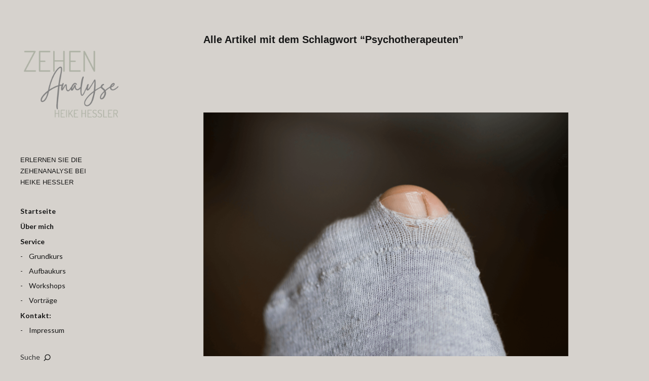

--- FILE ---
content_type: text/html; charset=UTF-8
request_url: https://zehenanalyse-lernen.de/tag/psychotherapeuten/
body_size: 32256
content:
<!DOCTYPE html>
<html id="doc" lang="de">
<head>
	<meta charset="UTF-8" />
	<meta name="viewport" content="width=device-width,initial-scale=1">
	<link rel="profile" href="https://gmpg.org/xfn/11" />
	<link rel="pingback" href="https://zehenanalyse-lernen.de/xmlrpc.php">
		<!--[if lt IE 9]>
	<script src="https://zehenanalyse-lernen.de/wp-content/themes/moka/js/html5.js"></script>
	<![endif]-->
<title>Psychotherapeuten &#8211; Zehenanalyse Heike Hessler</title>
<meta name='robots' content='max-image-preview:large' />
<link rel="alternate" type="application/rss+xml" title="Zehenanalyse Heike Hessler &raquo; Feed" href="https://zehenanalyse-lernen.de/feed/" />
<link rel="alternate" type="application/rss+xml" title="Zehenanalyse Heike Hessler &raquo; Kommentar-Feed" href="https://zehenanalyse-lernen.de/comments/feed/" />
<link rel="alternate" type="application/rss+xml" title="Zehenanalyse Heike Hessler &raquo; Psychotherapeuten Schlagwort-Feed" href="https://zehenanalyse-lernen.de/tag/psychotherapeuten/feed/" />
<script type="text/javascript">
/* <![CDATA[ */
window._wpemojiSettings = {"baseUrl":"https:\/\/s.w.org\/images\/core\/emoji\/14.0.0\/72x72\/","ext":".png","svgUrl":"https:\/\/s.w.org\/images\/core\/emoji\/14.0.0\/svg\/","svgExt":".svg","source":{"concatemoji":"https:\/\/zehenanalyse-lernen.de\/wp-includes\/js\/wp-emoji-release.min.js?ver=6.4.7"}};
/*! This file is auto-generated */
!function(i,n){var o,s,e;function c(e){try{var t={supportTests:e,timestamp:(new Date).valueOf()};sessionStorage.setItem(o,JSON.stringify(t))}catch(e){}}function p(e,t,n){e.clearRect(0,0,e.canvas.width,e.canvas.height),e.fillText(t,0,0);var t=new Uint32Array(e.getImageData(0,0,e.canvas.width,e.canvas.height).data),r=(e.clearRect(0,0,e.canvas.width,e.canvas.height),e.fillText(n,0,0),new Uint32Array(e.getImageData(0,0,e.canvas.width,e.canvas.height).data));return t.every(function(e,t){return e===r[t]})}function u(e,t,n){switch(t){case"flag":return n(e,"\ud83c\udff3\ufe0f\u200d\u26a7\ufe0f","\ud83c\udff3\ufe0f\u200b\u26a7\ufe0f")?!1:!n(e,"\ud83c\uddfa\ud83c\uddf3","\ud83c\uddfa\u200b\ud83c\uddf3")&&!n(e,"\ud83c\udff4\udb40\udc67\udb40\udc62\udb40\udc65\udb40\udc6e\udb40\udc67\udb40\udc7f","\ud83c\udff4\u200b\udb40\udc67\u200b\udb40\udc62\u200b\udb40\udc65\u200b\udb40\udc6e\u200b\udb40\udc67\u200b\udb40\udc7f");case"emoji":return!n(e,"\ud83e\udef1\ud83c\udffb\u200d\ud83e\udef2\ud83c\udfff","\ud83e\udef1\ud83c\udffb\u200b\ud83e\udef2\ud83c\udfff")}return!1}function f(e,t,n){var r="undefined"!=typeof WorkerGlobalScope&&self instanceof WorkerGlobalScope?new OffscreenCanvas(300,150):i.createElement("canvas"),a=r.getContext("2d",{willReadFrequently:!0}),o=(a.textBaseline="top",a.font="600 32px Arial",{});return e.forEach(function(e){o[e]=t(a,e,n)}),o}function t(e){var t=i.createElement("script");t.src=e,t.defer=!0,i.head.appendChild(t)}"undefined"!=typeof Promise&&(o="wpEmojiSettingsSupports",s=["flag","emoji"],n.supports={everything:!0,everythingExceptFlag:!0},e=new Promise(function(e){i.addEventListener("DOMContentLoaded",e,{once:!0})}),new Promise(function(t){var n=function(){try{var e=JSON.parse(sessionStorage.getItem(o));if("object"==typeof e&&"number"==typeof e.timestamp&&(new Date).valueOf()<e.timestamp+604800&&"object"==typeof e.supportTests)return e.supportTests}catch(e){}return null}();if(!n){if("undefined"!=typeof Worker&&"undefined"!=typeof OffscreenCanvas&&"undefined"!=typeof URL&&URL.createObjectURL&&"undefined"!=typeof Blob)try{var e="postMessage("+f.toString()+"("+[JSON.stringify(s),u.toString(),p.toString()].join(",")+"));",r=new Blob([e],{type:"text/javascript"}),a=new Worker(URL.createObjectURL(r),{name:"wpTestEmojiSupports"});return void(a.onmessage=function(e){c(n=e.data),a.terminate(),t(n)})}catch(e){}c(n=f(s,u,p))}t(n)}).then(function(e){for(var t in e)n.supports[t]=e[t],n.supports.everything=n.supports.everything&&n.supports[t],"flag"!==t&&(n.supports.everythingExceptFlag=n.supports.everythingExceptFlag&&n.supports[t]);n.supports.everythingExceptFlag=n.supports.everythingExceptFlag&&!n.supports.flag,n.DOMReady=!1,n.readyCallback=function(){n.DOMReady=!0}}).then(function(){return e}).then(function(){var e;n.supports.everything||(n.readyCallback(),(e=n.source||{}).concatemoji?t(e.concatemoji):e.wpemoji&&e.twemoji&&(t(e.twemoji),t(e.wpemoji)))}))}((window,document),window._wpemojiSettings);
/* ]]> */
</script>
<style id='wp-emoji-styles-inline-css' type='text/css'>

	img.wp-smiley, img.emoji {
		display: inline !important;
		border: none !important;
		box-shadow: none !important;
		height: 1em !important;
		width: 1em !important;
		margin: 0 0.07em !important;
		vertical-align: -0.1em !important;
		background: none !important;
		padding: 0 !important;
	}
</style>
<link rel='stylesheet' id='wp-block-library-css' href='https://zehenanalyse-lernen.de/wp-includes/css/dist/block-library/style.min.css?ver=6.4.7' type='text/css' media='all' />
<style id='wp-block-library-theme-inline-css' type='text/css'>
.wp-block-audio figcaption{color:#555;font-size:13px;text-align:center}.is-dark-theme .wp-block-audio figcaption{color:hsla(0,0%,100%,.65)}.wp-block-audio{margin:0 0 1em}.wp-block-code{border:1px solid #ccc;border-radius:4px;font-family:Menlo,Consolas,monaco,monospace;padding:.8em 1em}.wp-block-embed figcaption{color:#555;font-size:13px;text-align:center}.is-dark-theme .wp-block-embed figcaption{color:hsla(0,0%,100%,.65)}.wp-block-embed{margin:0 0 1em}.blocks-gallery-caption{color:#555;font-size:13px;text-align:center}.is-dark-theme .blocks-gallery-caption{color:hsla(0,0%,100%,.65)}.wp-block-image figcaption{color:#555;font-size:13px;text-align:center}.is-dark-theme .wp-block-image figcaption{color:hsla(0,0%,100%,.65)}.wp-block-image{margin:0 0 1em}.wp-block-pullquote{border-bottom:4px solid;border-top:4px solid;color:currentColor;margin-bottom:1.75em}.wp-block-pullquote cite,.wp-block-pullquote footer,.wp-block-pullquote__citation{color:currentColor;font-size:.8125em;font-style:normal;text-transform:uppercase}.wp-block-quote{border-left:.25em solid;margin:0 0 1.75em;padding-left:1em}.wp-block-quote cite,.wp-block-quote footer{color:currentColor;font-size:.8125em;font-style:normal;position:relative}.wp-block-quote.has-text-align-right{border-left:none;border-right:.25em solid;padding-left:0;padding-right:1em}.wp-block-quote.has-text-align-center{border:none;padding-left:0}.wp-block-quote.is-large,.wp-block-quote.is-style-large,.wp-block-quote.is-style-plain{border:none}.wp-block-search .wp-block-search__label{font-weight:700}.wp-block-search__button{border:1px solid #ccc;padding:.375em .625em}:where(.wp-block-group.has-background){padding:1.25em 2.375em}.wp-block-separator.has-css-opacity{opacity:.4}.wp-block-separator{border:none;border-bottom:2px solid;margin-left:auto;margin-right:auto}.wp-block-separator.has-alpha-channel-opacity{opacity:1}.wp-block-separator:not(.is-style-wide):not(.is-style-dots){width:100px}.wp-block-separator.has-background:not(.is-style-dots){border-bottom:none;height:1px}.wp-block-separator.has-background:not(.is-style-wide):not(.is-style-dots){height:2px}.wp-block-table{margin:0 0 1em}.wp-block-table td,.wp-block-table th{word-break:normal}.wp-block-table figcaption{color:#555;font-size:13px;text-align:center}.is-dark-theme .wp-block-table figcaption{color:hsla(0,0%,100%,.65)}.wp-block-video figcaption{color:#555;font-size:13px;text-align:center}.is-dark-theme .wp-block-video figcaption{color:hsla(0,0%,100%,.65)}.wp-block-video{margin:0 0 1em}.wp-block-template-part.has-background{margin-bottom:0;margin-top:0;padding:1.25em 2.375em}
</style>
<style id='classic-theme-styles-inline-css' type='text/css'>
/*! This file is auto-generated */
.wp-block-button__link{color:#fff;background-color:#32373c;border-radius:9999px;box-shadow:none;text-decoration:none;padding:calc(.667em + 2px) calc(1.333em + 2px);font-size:1.125em}.wp-block-file__button{background:#32373c;color:#fff;text-decoration:none}
</style>
<style id='global-styles-inline-css' type='text/css'>
body{--wp--preset--color--black: #000000;--wp--preset--color--cyan-bluish-gray: #abb8c3;--wp--preset--color--white: #ffffff;--wp--preset--color--pale-pink: #f78da7;--wp--preset--color--vivid-red: #cf2e2e;--wp--preset--color--luminous-vivid-orange: #ff6900;--wp--preset--color--luminous-vivid-amber: #fcb900;--wp--preset--color--light-green-cyan: #7bdcb5;--wp--preset--color--vivid-green-cyan: #00d084;--wp--preset--color--pale-cyan-blue: #8ed1fc;--wp--preset--color--vivid-cyan-blue: #0693e3;--wp--preset--color--vivid-purple: #9b51e0;--wp--preset--gradient--vivid-cyan-blue-to-vivid-purple: linear-gradient(135deg,rgba(6,147,227,1) 0%,rgb(155,81,224) 100%);--wp--preset--gradient--light-green-cyan-to-vivid-green-cyan: linear-gradient(135deg,rgb(122,220,180) 0%,rgb(0,208,130) 100%);--wp--preset--gradient--luminous-vivid-amber-to-luminous-vivid-orange: linear-gradient(135deg,rgba(252,185,0,1) 0%,rgba(255,105,0,1) 100%);--wp--preset--gradient--luminous-vivid-orange-to-vivid-red: linear-gradient(135deg,rgba(255,105,0,1) 0%,rgb(207,46,46) 100%);--wp--preset--gradient--very-light-gray-to-cyan-bluish-gray: linear-gradient(135deg,rgb(238,238,238) 0%,rgb(169,184,195) 100%);--wp--preset--gradient--cool-to-warm-spectrum: linear-gradient(135deg,rgb(74,234,220) 0%,rgb(151,120,209) 20%,rgb(207,42,186) 40%,rgb(238,44,130) 60%,rgb(251,105,98) 80%,rgb(254,248,76) 100%);--wp--preset--gradient--blush-light-purple: linear-gradient(135deg,rgb(255,206,236) 0%,rgb(152,150,240) 100%);--wp--preset--gradient--blush-bordeaux: linear-gradient(135deg,rgb(254,205,165) 0%,rgb(254,45,45) 50%,rgb(107,0,62) 100%);--wp--preset--gradient--luminous-dusk: linear-gradient(135deg,rgb(255,203,112) 0%,rgb(199,81,192) 50%,rgb(65,88,208) 100%);--wp--preset--gradient--pale-ocean: linear-gradient(135deg,rgb(255,245,203) 0%,rgb(182,227,212) 50%,rgb(51,167,181) 100%);--wp--preset--gradient--electric-grass: linear-gradient(135deg,rgb(202,248,128) 0%,rgb(113,206,126) 100%);--wp--preset--gradient--midnight: linear-gradient(135deg,rgb(2,3,129) 0%,rgb(40,116,252) 100%);--wp--preset--font-size--small: 13px;--wp--preset--font-size--medium: 20px;--wp--preset--font-size--large: 19px;--wp--preset--font-size--x-large: 42px;--wp--preset--font-size--regular: 17px;--wp--preset--font-size--larger: 23px;--wp--preset--spacing--20: 0.44rem;--wp--preset--spacing--30: 0.67rem;--wp--preset--spacing--40: 1rem;--wp--preset--spacing--50: 1.5rem;--wp--preset--spacing--60: 2.25rem;--wp--preset--spacing--70: 3.38rem;--wp--preset--spacing--80: 5.06rem;--wp--preset--shadow--natural: 6px 6px 9px rgba(0, 0, 0, 0.2);--wp--preset--shadow--deep: 12px 12px 50px rgba(0, 0, 0, 0.4);--wp--preset--shadow--sharp: 6px 6px 0px rgba(0, 0, 0, 0.2);--wp--preset--shadow--outlined: 6px 6px 0px -3px rgba(255, 255, 255, 1), 6px 6px rgba(0, 0, 0, 1);--wp--preset--shadow--crisp: 6px 6px 0px rgba(0, 0, 0, 1);}:where(.is-layout-flex){gap: 0.5em;}:where(.is-layout-grid){gap: 0.5em;}body .is-layout-flow > .alignleft{float: left;margin-inline-start: 0;margin-inline-end: 2em;}body .is-layout-flow > .alignright{float: right;margin-inline-start: 2em;margin-inline-end: 0;}body .is-layout-flow > .aligncenter{margin-left: auto !important;margin-right: auto !important;}body .is-layout-constrained > .alignleft{float: left;margin-inline-start: 0;margin-inline-end: 2em;}body .is-layout-constrained > .alignright{float: right;margin-inline-start: 2em;margin-inline-end: 0;}body .is-layout-constrained > .aligncenter{margin-left: auto !important;margin-right: auto !important;}body .is-layout-constrained > :where(:not(.alignleft):not(.alignright):not(.alignfull)){max-width: var(--wp--style--global--content-size);margin-left: auto !important;margin-right: auto !important;}body .is-layout-constrained > .alignwide{max-width: var(--wp--style--global--wide-size);}body .is-layout-flex{display: flex;}body .is-layout-flex{flex-wrap: wrap;align-items: center;}body .is-layout-flex > *{margin: 0;}body .is-layout-grid{display: grid;}body .is-layout-grid > *{margin: 0;}:where(.wp-block-columns.is-layout-flex){gap: 2em;}:where(.wp-block-columns.is-layout-grid){gap: 2em;}:where(.wp-block-post-template.is-layout-flex){gap: 1.25em;}:where(.wp-block-post-template.is-layout-grid){gap: 1.25em;}.has-black-color{color: var(--wp--preset--color--black) !important;}.has-cyan-bluish-gray-color{color: var(--wp--preset--color--cyan-bluish-gray) !important;}.has-white-color{color: var(--wp--preset--color--white) !important;}.has-pale-pink-color{color: var(--wp--preset--color--pale-pink) !important;}.has-vivid-red-color{color: var(--wp--preset--color--vivid-red) !important;}.has-luminous-vivid-orange-color{color: var(--wp--preset--color--luminous-vivid-orange) !important;}.has-luminous-vivid-amber-color{color: var(--wp--preset--color--luminous-vivid-amber) !important;}.has-light-green-cyan-color{color: var(--wp--preset--color--light-green-cyan) !important;}.has-vivid-green-cyan-color{color: var(--wp--preset--color--vivid-green-cyan) !important;}.has-pale-cyan-blue-color{color: var(--wp--preset--color--pale-cyan-blue) !important;}.has-vivid-cyan-blue-color{color: var(--wp--preset--color--vivid-cyan-blue) !important;}.has-vivid-purple-color{color: var(--wp--preset--color--vivid-purple) !important;}.has-black-background-color{background-color: var(--wp--preset--color--black) !important;}.has-cyan-bluish-gray-background-color{background-color: var(--wp--preset--color--cyan-bluish-gray) !important;}.has-white-background-color{background-color: var(--wp--preset--color--white) !important;}.has-pale-pink-background-color{background-color: var(--wp--preset--color--pale-pink) !important;}.has-vivid-red-background-color{background-color: var(--wp--preset--color--vivid-red) !important;}.has-luminous-vivid-orange-background-color{background-color: var(--wp--preset--color--luminous-vivid-orange) !important;}.has-luminous-vivid-amber-background-color{background-color: var(--wp--preset--color--luminous-vivid-amber) !important;}.has-light-green-cyan-background-color{background-color: var(--wp--preset--color--light-green-cyan) !important;}.has-vivid-green-cyan-background-color{background-color: var(--wp--preset--color--vivid-green-cyan) !important;}.has-pale-cyan-blue-background-color{background-color: var(--wp--preset--color--pale-cyan-blue) !important;}.has-vivid-cyan-blue-background-color{background-color: var(--wp--preset--color--vivid-cyan-blue) !important;}.has-vivid-purple-background-color{background-color: var(--wp--preset--color--vivid-purple) !important;}.has-black-border-color{border-color: var(--wp--preset--color--black) !important;}.has-cyan-bluish-gray-border-color{border-color: var(--wp--preset--color--cyan-bluish-gray) !important;}.has-white-border-color{border-color: var(--wp--preset--color--white) !important;}.has-pale-pink-border-color{border-color: var(--wp--preset--color--pale-pink) !important;}.has-vivid-red-border-color{border-color: var(--wp--preset--color--vivid-red) !important;}.has-luminous-vivid-orange-border-color{border-color: var(--wp--preset--color--luminous-vivid-orange) !important;}.has-luminous-vivid-amber-border-color{border-color: var(--wp--preset--color--luminous-vivid-amber) !important;}.has-light-green-cyan-border-color{border-color: var(--wp--preset--color--light-green-cyan) !important;}.has-vivid-green-cyan-border-color{border-color: var(--wp--preset--color--vivid-green-cyan) !important;}.has-pale-cyan-blue-border-color{border-color: var(--wp--preset--color--pale-cyan-blue) !important;}.has-vivid-cyan-blue-border-color{border-color: var(--wp--preset--color--vivid-cyan-blue) !important;}.has-vivid-purple-border-color{border-color: var(--wp--preset--color--vivid-purple) !important;}.has-vivid-cyan-blue-to-vivid-purple-gradient-background{background: var(--wp--preset--gradient--vivid-cyan-blue-to-vivid-purple) !important;}.has-light-green-cyan-to-vivid-green-cyan-gradient-background{background: var(--wp--preset--gradient--light-green-cyan-to-vivid-green-cyan) !important;}.has-luminous-vivid-amber-to-luminous-vivid-orange-gradient-background{background: var(--wp--preset--gradient--luminous-vivid-amber-to-luminous-vivid-orange) !important;}.has-luminous-vivid-orange-to-vivid-red-gradient-background{background: var(--wp--preset--gradient--luminous-vivid-orange-to-vivid-red) !important;}.has-very-light-gray-to-cyan-bluish-gray-gradient-background{background: var(--wp--preset--gradient--very-light-gray-to-cyan-bluish-gray) !important;}.has-cool-to-warm-spectrum-gradient-background{background: var(--wp--preset--gradient--cool-to-warm-spectrum) !important;}.has-blush-light-purple-gradient-background{background: var(--wp--preset--gradient--blush-light-purple) !important;}.has-blush-bordeaux-gradient-background{background: var(--wp--preset--gradient--blush-bordeaux) !important;}.has-luminous-dusk-gradient-background{background: var(--wp--preset--gradient--luminous-dusk) !important;}.has-pale-ocean-gradient-background{background: var(--wp--preset--gradient--pale-ocean) !important;}.has-electric-grass-gradient-background{background: var(--wp--preset--gradient--electric-grass) !important;}.has-midnight-gradient-background{background: var(--wp--preset--gradient--midnight) !important;}.has-small-font-size{font-size: var(--wp--preset--font-size--small) !important;}.has-medium-font-size{font-size: var(--wp--preset--font-size--medium) !important;}.has-large-font-size{font-size: var(--wp--preset--font-size--large) !important;}.has-x-large-font-size{font-size: var(--wp--preset--font-size--x-large) !important;}
.wp-block-navigation a:where(:not(.wp-element-button)){color: inherit;}
:where(.wp-block-post-template.is-layout-flex){gap: 1.25em;}:where(.wp-block-post-template.is-layout-grid){gap: 1.25em;}
:where(.wp-block-columns.is-layout-flex){gap: 2em;}:where(.wp-block-columns.is-layout-grid){gap: 2em;}
.wp-block-pullquote{font-size: 1.5em;line-height: 1.6;}
</style>
<link rel='stylesheet' id='moka-flex-slider-style-css' href='https://zehenanalyse-lernen.de/wp-content/themes/moka/js/flex-slider/flexslider.css?ver=6.4.7' type='text/css' media='all' />
<link rel='stylesheet' id='moka-lato-css' href='//fonts.googleapis.com/css?family=Lato%3A400%2C700%2C900%2C400italic%2C700italic' type='text/css' media='all' />
<link rel='stylesheet' id='moka-style-css' href='https://zehenanalyse-lernen.de/wp-content/themes/moka/style.css?ver=2013-10-15' type='text/css' media='all' />
<script type="text/javascript" src="https://zehenanalyse-lernen.de/wp-includes/js/jquery/jquery.min.js?ver=3.7.1" id="jquery-core-js"></script>
<script type="text/javascript" src="https://zehenanalyse-lernen.de/wp-includes/js/jquery/jquery-migrate.min.js?ver=3.4.1" id="jquery-migrate-js"></script>
<script type="text/javascript" src="https://zehenanalyse-lernen.de/wp-content/themes/moka/js/jquery.fitvids.js?ver=1.1" id="moka-fitvids-js"></script>
<script type="text/javascript" src="https://zehenanalyse-lernen.de/wp-content/themes/moka/js/flex-slider/jquery.flexslider-min.js?ver=6.4.7" id="moka-flex-slider-js"></script>
<script type="text/javascript" src="https://zehenanalyse-lernen.de/wp-content/themes/moka/js/functions.js?ver=2013-10-15" id="moka-script-js"></script>
<link rel="https://api.w.org/" href="https://zehenanalyse-lernen.de/wp-json/" /><link rel="alternate" type="application/json" href="https://zehenanalyse-lernen.de/wp-json/wp/v2/tags/17" /><link rel="EditURI" type="application/rsd+xml" title="RSD" href="https://zehenanalyse-lernen.de/xmlrpc.php?rsd" />
<meta name="generator" content="WordPress 6.4.7" />
<style>

/* CSS added by Hide Metadata Plugin */

.entry-meta .byline:before,
			.entry-header .entry-meta span.byline:before,
			.entry-meta .byline:after,
			.entry-header .entry-meta span.byline:after,
			.single .byline, .group-blog .byline,
			.entry-meta .byline,
			.entry-header .entry-meta > span.byline,
			.entry-meta .author.vcard  {
				content: '';
				display: none;
				margin: 0;
			}
.entry-meta .posted-on:before,
			.entry-header .entry-meta > span.posted-on:before,
			.entry-meta .posted-on:after,
			.entry-header .entry-meta > span.posted-on:after,
			.entry-meta .posted-on,
			.entry-header .entry-meta > span.posted-on {
				content: '';
				display: none;
				margin: 0;
			}</style>
				 <style type="text/css">
			 #site-title h1 a {color:#848484; background: #848484;}
						 a {color: ;}
						 a:hover,
			 .entry-footer a:hover,
			 #site-nav ul li a:hover,
			.widget_nav_menu ul li a:hover,
			 #search-btn:hover,
			 .nav-next a:hover,
			 .nav-previous a:hover,
			 .previous-image a:hover,
			 .next-image a:hover {color: #adb1a4;}
			 #front-sidebar .widget_moka_quote p.quote-text,
			 #front-sidebar .widget_moka_about h3.about-title  {color: #848484;}
				 </style>
		<style type="text/css">
/* Fixed Positioned Sidebar CSS */
@media screen and (min-width: 1270px) {
#sidebar-wrap {
	position: fixed;
	top: 0;
	bottom: 0;
	height: auto;
	overflow-x: hidden;
	overflow-y: auto;
}
#sidebar {
	position: absolute;
    top: 65px;
}
.admin-bar #sidebar-wrap {
	top: 32px;
}
}
</style>
<style type="text/css">
/* Custom CSS */
.entry-meta .byline, .entry-meta .cat-links { display: none; }
.entry-meta .posted-on { display: none; }</style>
<style type="text/css">
/* Custom Logo Image CSS */
#site-title h1 a {
	display: block;
	margin: 0;
	padding: 0;
	width: 200px;
	height:200px;
	background: url(https://zehenanalyse-lernen.de/wp-content/uploads/2024/02/cropped-LOGO_1.png) 0 0 no-repeat;
	background-size: 100%;
	text-indent: -99999px;
}
</style>
<style type="text/css" id="custom-background-css">
body.custom-background { background-color: #d6d2cd; }
</style>
	<link rel="icon" href="https://zehenanalyse-lernen.de/wp-content/uploads/2024/02/cropped-LOGO_1-32x32.png" sizes="32x32" />
<link rel="icon" href="https://zehenanalyse-lernen.de/wp-content/uploads/2024/02/cropped-LOGO_1-192x192.png" sizes="192x192" />
<link rel="apple-touch-icon" href="https://zehenanalyse-lernen.de/wp-content/uploads/2024/02/cropped-LOGO_1-180x180.png" />
<meta name="msapplication-TileImage" content="https://zehenanalyse-lernen.de/wp-content/uploads/2024/02/cropped-LOGO_1-270x270.png" />
		<style type="text/css" id="wp-custom-css">
			.entry-meta .byline, .entry-meta .cat-links { display: none; }
.entry-meta .posted-on { display: none; }		</style>
		</head>

<body data-rsssl=1 class="archive tag tag-psychotherapeuten tag-17 custom-background">

<div id="container">
	<div class="search-overlay">
		<div class="search-wrap">
			
<form role="search" method="get" id="searchform" class="searchform" action="https://zehenanalyse-lernen.de/" role="search">
	<input type="text" class="field mainsearch" name="s" id="s" autofocus="autofocus" placeholder="Suche &hellip;" />
	<input type="submit" class="submit" name="submit" id="searchsubmit" value="Suche" />
</form>			<div class="search-close">Suche schliessen</div>
			<p class="search-info">Tippe deine Suchbegriffe ein und drücke Enter, um Suchergebnisse anzuzeigen.</p>
		</div><!-- end .search-wrap -->
	</div><!-- end .search-overlay -->


<div id="sidebar-wrap">
	<div id="sidebar">
	<header id="masthead" class="clearfix" role="banner">
		<div id="site-title">
			<h1><a href="https://zehenanalyse-lernen.de/" title="Zehenanalyse Heike Hessler">Zehenanalyse Heike Hessler</a></h1>
							<h2 class="site-description">ERLERNEN SIE DIE ZEHENANALYSE BEI HEIKE HESSLER</h2>
					</div><!-- end #site-title -->
	</header><!-- end #masthead -->

	<a href="#nav-mobile" id="mobile-menu-btn"><span>Menü</span></a>
	<nav id="site-nav" class="clearfix">
		<ul id="menu-menue1" class="menu"><li id="menu-item-50" class="menu-item menu-item-type-custom menu-item-object-custom menu-item-home menu-item-50"><a href="https://zehenanalyse-lernen.de">Startseite</a></li>
<li id="menu-item-46" class="menu-item menu-item-type-post_type menu-item-object-page menu-item-46"><a href="https://zehenanalyse-lernen.de/ueber-mich/">Über mich</a></li>
<li id="menu-item-47" class="menu-item menu-item-type-post_type menu-item-object-page menu-item-home menu-item-has-children menu-parent-item menu-item-47"><a href="https://zehenanalyse-lernen.de/">Service</a>
<ul class="sub-menu">
	<li id="menu-item-53" class="menu-item menu-item-type-post_type menu-item-object-page menu-item-53"><a href="https://zehenanalyse-lernen.de/grundkurs/">Grundkurs</a></li>
	<li id="menu-item-54" class="menu-item menu-item-type-post_type menu-item-object-page menu-item-54"><a href="https://zehenanalyse-lernen.de/sample-page/">Aufbaukurs</a></li>
	<li id="menu-item-49" class="menu-item menu-item-type-post_type menu-item-object-page menu-item-49"><a href="https://zehenanalyse-lernen.de/workshops/">Workshops</a></li>
	<li id="menu-item-48" class="menu-item menu-item-type-post_type menu-item-object-page menu-item-48"><a href="https://zehenanalyse-lernen.de/vortraege/">Vorträge</a></li>
</ul>
</li>
<li id="menu-item-51" class="menu-item menu-item-type-post_type menu-item-object-page menu-item-has-children menu-parent-item menu-item-51"><a href="https://zehenanalyse-lernen.de/kontakt/">Kontakt:</a>
<ul class="sub-menu">
	<li id="menu-item-52" class="menu-item menu-item-type-post_type menu-item-object-page menu-item-52"><a href="https://zehenanalyse-lernen.de/impressum/">Impressum</a></li>
</ul>
</li>
</ul>		<div id="search-btn">Suche</div>
	</nav><!-- end #site-nav -->

	</div><!-- end #sidebar -->
</div><!-- end #sidebar-wrap -->

<div id="main-wrap">
<div id="primary" class="site-content" role="main">

	
		<header class="archive-header">
			<h2 class="archive-title">
			Alle Artikel mit dem Schlagwort &ldquo;<span>Psychotherapeuten</span>&rdquo;			</h2>
					</header><!-- end .archive-header -->

		
				
			
<article id="post-18" class="post-18 post type-post status-publish format-standard has-post-thumbnail hentry category-uncategorized tag-altenpflegern tag-aerzte tag-eltern tag-energiearbeiter tag-erzieher tag-fusspfleger tag-hebammen tag-heilpraktiker tag-hospitzbegleiter tag-krankenpfleger tag-masseure tag-orthopaeden tag-podologen tag-psychologen tag-psychotherapeuten tag-therapeuten">

			<div class="entry-thumbnail">
		<a href="https://zehenanalyse-lernen.de/zehenanalyse-bei-heike-hessler-erlernen/" title="Permalink zu Zehenanalyse &#8211; die Sprache der Zehen"><img width="1531" height="1022" src="https://zehenanalyse-lernen.de/wp-content/uploads/2024/02/Zeh_querformat_1-Kopie.png" class="attachment-post-thumbnail size-post-thumbnail wp-post-image" alt="" decoding="async" srcset="https://zehenanalyse-lernen.de/wp-content/uploads/2024/02/Zeh_querformat_1-Kopie.png 1531w, https://zehenanalyse-lernen.de/wp-content/uploads/2024/02/Zeh_querformat_1-Kopie-300x200.png 300w, https://zehenanalyse-lernen.de/wp-content/uploads/2024/02/Zeh_querformat_1-Kopie-1024x684.png 1024w, https://zehenanalyse-lernen.de/wp-content/uploads/2024/02/Zeh_querformat_1-Kopie-768x513.png 768w" sizes="(max-width: 1531px) 100vw, 1531px" /></a>
		</div><!-- end .entry-thumbnail -->
	
	<header class="entry-header">
		<div class="entry-details">
			<div class="entry-date">
				<a href="https://zehenanalyse-lernen.de/zehenanalyse-bei-heike-hessler-erlernen/" class="entry-date"></a>
			</div><!-- end .entry-date -->
								</div><!--end .entry-details -->
		<h2 class="entry-title"><a href="https://zehenanalyse-lernen.de/zehenanalyse-bei-heike-hessler-erlernen/" title="Permalink zu Zehenanalyse &#8211; die Sprache der Zehen" rel="bookmark">Zehenanalyse &#8211; die Sprache der Zehen</a></h2>
	</header><!--end .entry-header -->

	
	<div class="entry-content clearfix">
						
<p>Gehen sie mit mir den Schritt und erfahren Sie, was Ihnen Füße so alles verraten. Sich besser kennen zu lernen und Aktionen oder Reaktionen zu verstehen? Nutzen sie die Zehen als Spiegelbild, sich selbst zu erkennen und somit, welche Möglichkeiten und Potenziale in ihnen stecken. Ich bin Heike Hessler bin 1968 geboren. <br>Ich lebe und arbeite in Baienfurt ( bei Ravensburg). Ich bin selbstständig und habe eine kleine (Fußpflege )Praxis. Meine Berufung habe ich aber erst 2002 für mich entdeckt. Daraufhin habe eine Ausbildung zur med. Fußpflege* in Hanover gemacht. Mir war aber sehr schnell klar, dass Füße mehr sind als sie scheinen &#8211; von daher habe ich mich auf den Weg gemacht möglichst viel darüber zu lernen und erfahren. Meine Zehenanalyse-Ausbildung meine Ausbildung habe ich an der holländischen Grenze in Üdem nach Imre Somogyi absolviert.<br>Durch meine Berufspraxis bin ich immer an der „Fußfront“ und konnte daher, mein erlerntes einsetzen, erweitern und mit weiterentwickeln.<br>Somit kann ich heute mein Wissen voll einsetzen und gebe es auch gerne sie weiter.</p>
		
			</div><!-- end .entry-content -->

	
	<footer class="entry-footer clearfix">
				<div class="entry-cats"><span>In Kategorie: </span><a href="https://zehenanalyse-lernen.de/category/uncategorized/" rel="category tag">Uncategorized</a></div>
	</footer><!-- end .entry-footer -->

</article><!-- end post -18 -->
		
		
</div><!-- end #primary -->

					
 
	<footer id="colophon" class="site-footer clearfix">

		

<div id="footer-sidebar-wrap" class="clearfix">
			<div id="footer-sidebar-one" class="widget-area" role="complementary">
			<aside id="text-2" class="widget widget_text"><h3 class="widget-title">Workshops und Veranstaltungen</h3>			<div class="textwidget"><p>Termine für geplante Workshops, Vorträge und Seminare können jederzeit auch persönlich bei mir angefragt werden.</p>
<p class="p1">ICH BIN MOBIL</p>
<p class="p1">Natürlich lassen sich die Seminare und Workshops auch in Ihren Räumlichkeiten durchführen.</p>
<p class="p1">ICH FREUE MICH AUF IHRE ANFRAGE</p>
<p>&nbsp;</p>
</div>
		</aside>		</div><!-- .widget-area -->
	
			<div id="footer-sidebar-two" class="widget-area" role="complementary">
			<aside id="text-3" class="widget widget_text"><h3 class="widget-title">Kontakt</h3>			<div class="textwidget"><p>Sie möchten mehr Informationen, einen Fußanalyse, einen Workshop oder einen Vortrag?<br />
Dann melden Sie sich bei mir telefonisch oder via mail.</p>
<p>Durch eine Zehenanalyse kann man Türen öffnen, um geschehene Dinge aufzuarbeiten und loszulassen.</p>
<p>Melden Sie sich bei mir,<br />
alles Gute, Heike Hessler.</p>
<p>info@Zehenanalyse-lernen.de<br />
Tel.: +49 751 / 55 76 754<br />
Mobil: +49 160 / 60 18 277</p>
<p>Mörikestraße 4</p>
<p>D-88255 Baienfurt</p>
</div>
		</aside>		</div><!-- .widget-area -->
	
			<div id="footer-sidebar-three" class="widget-area" role="complementary">
			<aside id="text-4" class="widget widget_text">			<div class="textwidget"></div>
		</aside>		</div><!-- .widget-area -->
	</div><!-- end .footerwidget-wrap -->
		<div id="site-info">

					<div id="sidebar-footer-four" class="widget-area">
				<aside id="moka_sociallinks-2" class="widget widget_moka_sociallinks">		<h3 class="widget-title"><span>Kontakt aufnehmen über: </span></h3>
        <ul class="sociallinks">
			
			
			<li><a href="https://www.google.com/search?tbm=lcl&#038;sxsrf=ACYBGNTaQYPt2omF_EFmwjypM79yfba1kg%3A1581522800902&#038;ei=cB9EXrLbNumKmwXG8JCIDg&#038;q=heike+hessler+med+fu%C3%9Fpflege&#038;oq=heike+hessler+med+fu%C3%9Fpflege&#038;gs_l=psy-ab.3..0i22i30k1.47108.51834.0.51968.14.14.0.0.0.0.132.1239.2j9.11.0....0...1c.1.64.psy-ab..3.10.1112...38.0.LmhZKOMHBfE#rlfi=hd:;si:18198566034349601334;mv:%5B%5B47.832265277319024,9.648431400413427%5D,%5B47.83190532268097,9.647895199586573%5D%5D" class="googleplus" title="Google+">Google+</a></li>
			
			
			<li><a href="https://www.instagram.com/zehenanalyse_heike_hessler/" class="instagram" title="Instagram">Instagram</a></li>
			
			
			
			
			
			
			
			
			
			
			
			
			
			
			
			
			<li><a href="https://www.linkedin.com/in/heike-hessler-159945158" class="linkedin" title="LinkedIn">LinkedIn</a></li>
			
			
			
			
					</ul><!-- end .sociallinks -->

	   </aside>			</div><!-- .widget-area -->
		
		<ul class="credit"<li class="copyright">Zehenanalyse-lernen.de </li></ul>
		</div><!-- end #site-info -->

	</footer><!-- end #colophon -->
	</div><!-- end #main-wrap -->
</div><!-- end #container -->



</body>
</html>
